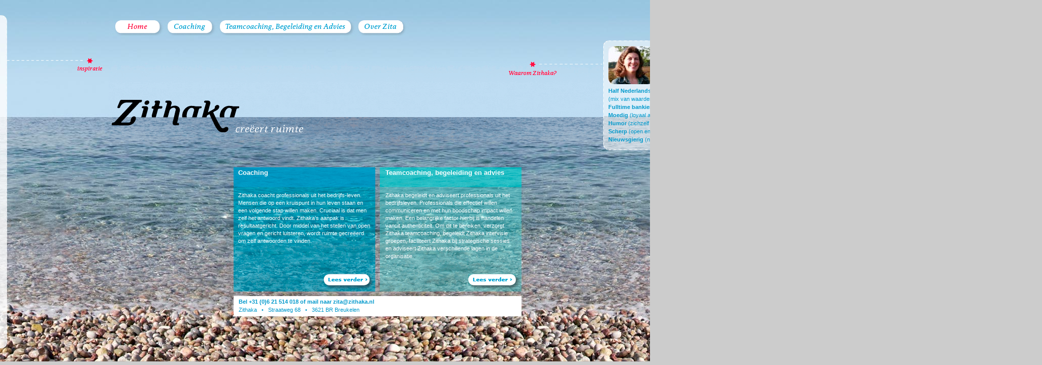

--- FILE ---
content_type: text/html
request_url: http://zithaka.nl/
body_size: 3321
content:
<!DOCTYPE html PUBLIC "-//W3C//DTD XHTML 1.0 Strict//EN" "http://www.w3.org/TR/xhtml1/DTD/xhtml1-strict.dtd">
<html>
<head><meta http-equiv="Content-Type" content="text/html; charset=windows-1252">

<title>Zithaka home</title>

<meta http-equiv="content-script-type" content="text/javascript">
<meta http-equiv="content-style-type" content="text/css">
<script type="text/javascript" src="js/top_nav.js"></script>
<script type="text/javascript" src="js/resize.js"></script>
<script type="text/javascript" src="js/z_center.js"></script>

<script type="text/javascript">
//write startpoint left
function style(){
document.write ('<style type="text/css">.dragclass {left:' + leftPoint + 'px; top:' + topPoint + 'px;}</style>');

}

windowsize();
style();
</script>

<style type="text/css">
/*******************************************************
style zithaka
*******************************************************/
body {
float:left;
margin:0px;
padding:0px;
top:0px;
left:0px;
width:2052px;
height:713px;
overflow:hidden;
background-color:#ccc;
}

html {
margin:0px;
padding:0px;
left:0px;
top:0px;
overflow:hidden;
}

.dragclass {
float:left;
position:relative;
width:2052px;
height:713px;
margin:0px;
padding:0px;
cursor: -moz-grab; 
cursor: url("images/openhand.cur");
background: url(images/home/bg_home10.jpg) top left no-repeat;
overflow:hidden;
}

/*******************************************************
style home
*******************************************************/
.top {
float:left;
position:relative;
margin:0px;
padding:0px;
width:2052px;
height:30px;
overflow:hidden;
}

/*******************************************************
box left, leftmarge, rightmarge
*******************************************************/
.lmarge_box1 {
float:left;
position:relative;
margin:0px;
padding:0px;
width:84px;
height:683px;
}

.rmarge_box1 {
float:left;
position:relative;
margin:0px;
padding:0px;
width:200px;
height:683px;
background: url(images/home/home_bg_symbol1.gif) no-repeat;
background-position: 0px 70px;
}

.box1 {
float:left;
width:291px;
height:643px;
margin:0px;
padding-left:20px;
padding-right:5px;
padding-top:50px;
padding-bottom:20px;
font-family: Verdana, Helvetica, "Trebuchet MS", Trebuchet, Arial, sans-serif;
font-size:10px;
line-height:14px;
background: url(images/home/bg_home_boxleft.jpg) top left no-repeat;
color:#333;
}

/*******************************************************
box naviagtion
*******************************************************/
.box2 {
float:left;
margin-top:10px;
margin-left:0px;
margin-right:0px;
margin-bottom:0px;
padding-left:13px;
padding-right:0px;
padding-top:0px;
padding-bottom:0px;
text-align:left;
width:952px;
height:30px;
background: url(images/nav/bg_home_topnav.jpg) top left no-repeat;
}

.box2 img {
float:left;
padding-right:0px;
margin-left:0px;
margin-right:15px;
margin-top:0px;
margin-bottom:0px;
padding:0px;
text-align:left;
}

/*******************************************************
box main: title
*******************************************************/
.box2a {
float:left;
margin-top:50px;
margin-left:0px;
margin-right:0px;
margin-bottom:50px;
padding:0px;
text-align:left;
width:972px;
height:160px;
background: url(images/home/bg_home_titel.gif) top left no-repeat;
}

.box2b {
float:left;
margin:0px;
padding-left:255px;
padding-right:10px;
padding-top:3px;
padding-bottom:0px;
text-align:left;
width:260px;
height:245px;
background: url(images/home/home_textbox1.gif) top right no-repeat; 
}

.boxtext2b {
float:left;
margin:0px;
padding:0px;
text-align:left;
height:146px;
color:#fff;
font-family: Verdana, Helvetica, "Trebuchet MS", Trebuchet, Arial, sans-serif;
font-size:11px;
line-height:15px;
}

.boxtexttitel2b{
float:left;
margin:0px;
padding-left:0px;
padding-right:0px;
padding-top:0px;
padding-bottom:10px;
text-align:left;
height:35px;
color:#fff;
font-family: Verdana, Helvetica, "Trebuchet MS", Trebuchet, Arial, sans-serif;
font-size:13px;
font-weight:bold;
outline: none;
text-shadow: 0 0 0 0;
}

.box2b img {
float:right;
padding-right:0px;
margin-left:0px;
margin-right:1px;
margin-top:16px;
margin-bottom:0px;
padding:0px;
text-align:left;
}

.box2b img a:link {border:none; text-decoration:none; outline: none;}
.box2b img a:visited {border:none; text-decoration:none; outline: none;}
.box2b img  a:active {border:none; text-decoration:none; outline: none;}
.box2b img  a:hover {border:none; text-decoration:none; outline: none;}

.box2c {
float:left;
margin:0px;
padding-left:20px;
padding-right:167px;
padding-top:3px;
padding-bottom:0px;
text-align:left;
width:258px;
height:245px;
background: url(images/home/home_textbox2.gif) top left no-repeat; 
}

.boxtext2c {
float:left;
margin:0px;
padding:0px;
text-align:left;
height:146px;
color:#fff;
font-family: Verdana, Helvetica, "Trebuchet MS", Trebuchet, Arial, sans-serif;
font-size:11px;
line-height:15px;
}

.boxtexttitel2c{
float:left;
margin:0px;
padding-left:0px;
padding-right:0px;
padding-top:0px;
padding-bottom:10px;
text-align:left;
height:35px;
color:#fff;
font-family: Verdana, Helvetica, "Trebuchet MS", Trebuchet, Arial, sans-serif;
font-size:13px;
font-weight:bold;
outline: none;
text-shadow: 0 0 0 0;
}

.box2c img {
float:left;
padding-left:163px;
padding-right:0px;
padding-top:0px;
padding-bottom:0px;
margin-left:0px;
margin-right:1px;
margin-top:16px;
margin-bottom:0px;
text-align:left;
}

.box2c img a:link {border:none; text-decoration:none; outline: none;}
.box2c img a:visited {border:none; text-decoration:none; outline: none;}
.box2c img  a:active {border:none; text-decoration:none; outline: none;}
.box2c img  a:hover {border:none; text-decoration:none; outline: none;}

.box2d {
float:left;
margin:0px;
padding-left:256px;
padding-right:164px;
padding-top:9px;
padding-bottom:119px;
text-align:left;
width:509px;
height:37px;
color:#09c;
font-family: Verdana, Helvetica, "Trebuchet MS", Trebuchet, Arial, sans-serif;
font-size:11px;
line-height:16px;
background: url(images/home/home_textbox3.gif) top left no-repeat; 

}

.box2d a:link {border:none; text-decoration:none; outline: none; color:#09c;}
.box2d  a:visited {border:none; text-decoration:none; outline: none; color:#09c;}
.box2d  a:active {border:none; text-decoration:none; outline: none; color:#09c;}
.box2d  a:hover {border:none; text-decoration:none; outline: none; color:#09c;}

.box3 {
float:right;
margin:0px;
padding-left:10px;
padding-right:0x;
padding-top:61px;
padding-bottom:0px;
width:468px;
height:622px;
font-family: Verdana, Helvetica, "Trebuchet MS", Trebuchet, Arial, sans-serif;
font-size:11px;
line-height:16px;
color:#09c;
background: url(images/home/bg_home_boxright.gif) no-repeat;
background-position: 0px 50px;
}

.box3 img {
float:left;
margin:0px;
padding-left:0px;
padding-right:14px;
padding-top:0px;
padding-bottom:5px;
}
</style>
</head>
<body>

<div class="dragclass">
			<div class="top">&nbsp;</div>
			<div class="lmarge_box1">&nbsp;</div>
			<div class="box1">Als je de tocht aanvaardt naar Ithaka<br />
wens dat de weg dan lang mag zijn,<br />
vol avonturen, vol ervaringen.<br />
De Kyklopen en de Laistrygonen,<br />
de woedende Poseidon behoef je niet te vrezen,<br />
hen zul je niet ontmoeten op je weg<br />
wanneer je denken hoog blijft, en verfijnd<br />
de emotie die je hart en lijf beroert.<br />
De Kyklopen en de Laistrygonen,<br />
de woedende Poseidon zul je niet treffen<br />
wanneer je ze niet in eigen geest meedraagt,<br />
wanneer je geest hun niet gestalte voor je geeft.<br /><br />

Wens dat de weg dan lang mag zijn.<br />
Dat er veel zomermorgens zullen komen<br />
waarop je, met grote vreugde en genot<br />
zult binnenvaren in onbekende havens,<br />
pleisteren in Phoenicische handelssteden<br />
om daar aantrekkelijke dingen aan te schaffen<br />
van parelmoer, koraal, barnsteen en ebbehout,<br />
ook opwindende geurstoffen van alle soorten,<br />
opwindende geurstoffen zoveel je krijgen kunt;<br />
dat je talrijke steden in Egypte aan zult doen<br />
om veel, heel veel te leren van de wijzen.<br /><br />

Houd Ithaka wel altijd in gedachten.<br />
Daar aan te komen is je doel.<br />
Maar overhaast je reis in geen geval.<br />
‘t Is beter dat die vele jaren duurt,<br />
zodat je als oude man pas bij het eiland<br />
het anker uitwerpt, rijk aan wat je onderweg verwierf,<br />
zonder te hopen dat Ithaka je rijkdom schenken zal.<br />
Ithaka gaf je de mooie reis.<br />
Was het er niet, dan was je nooit vertrokken,<br />
verder heeft het je niets te bieden meer.<br /><br />

En vind je het er wat pover, Ithaka bedroog je niet.<br />
Zo wijs geworden, met zoveel ervaring, zul je al<br />
begrepen hebben wat Ithaka’s beduiden.</div>
			<div class="rmarge_box1">&nbsp;</div>
			<div class="box2"><img src="images/nav/button_home_mo.gif" width="88" height="26" border="0" alt="Zithaka home" name="button_home" /><a href="coaching.html" onMouseOver="over(1)" onMouseOut="out(1)"><img src="images/nav/button_coaching.gif" width="88" height="26" border="0" alt="Zithaka Coaching" name="button_coaching" /></a><a href="ta.html" onMouseOver="over(2)" onMouseOut="out(2)"><img src="images/nav/button_ta.gif" width="258" height="26" border="0" alt="Zithaka Teamcoaching, Begeleiding en Advies" name="button_ta" /></a><a href="over.html" onMouseOver="over(3)" onMouseOut="out(3)"><img src="images/nav/button_over.gif" width="89" height="26" border="0" alt="Over Zithaka" name="button_over" /></a></div>
			
			<div class="box3"><img src="images/home/home_foto.jpg" width="90" height="75" border="0" />De keuze voor een coach is persoonsgebonden.<br/> 
<b>Wat kenmerkt de persoon?</b><br/><br/> 

<b>Onafhankelijk</b> (eigen baas)<br/> 
<b>Praktisch</b> (geen woorden maar daden)<br/>
<b>Half Nederlands/Hongaars</b><br/>(mix van waarden en normen, West en Oost) <br/>
<b>Fulltime bankier en fulltime moeder</b> (ratio en passie combineren)<br/> 
<b>Moedig</b> (loyaal aan zichzelf en daarnaar leven)<br/>
<b>Humor</b> (zichzelf blijvend relativeren)<br/>
<b>Scherp</b> (open en indien nodig confronterend, tot de kern overblijft)<br/>
<b>Nieuwsgierig</b> (niets is leuker dan verrast te worden)<br/>
			</div>
			<div class="box2a">&nbsp;</div>
			<div class="box2b">
				<div class="boxtexttitel2b">Coaching</div>
				<div class="boxtext2b">Zithaka coacht professionals uit het bedrijfs-leven. Mensen die op een kruispunt in hun leven staan en een volgende stap willen maken. Cruciaal is dat men zelf het antwoord vindt. Zithaka&#39s aanpak is resultaatgericht. Door middel van het stellen van open vragen en gericht luisteren, wordt ruimte gecreëerd om zelf antwoorden te vinden.</div>
<a href="coaching.html"><img src="images/home/button_lv1.gif" width="91" height="23" border="0" /></a></div>

			<div class="box2c">
				<div class="boxtexttitel2c">Teamcoaching, begeleiding en advies</div>
				<div class="boxtext2c">Zithaka begeleidt en adviseert professionals uit het bedrijfsleven. Professionals die effectief willen communiceren en met hun boodschap impact willen maken. Een belangrijke factor hierbij is handelen vanuit authenticiteit. Om dit te bereiken, verzorgt Zithaka teamcoaching, begeleidt Zithaka intervisie groepen, faciliteert Zithaka bij strategische sessies en adviseert Zithaka verschillende lagen in de organisatie.</div>

<a href="ta.html"><img src="images/home/button_lv2.gif" width="94" height="23" border="0" /></a></div>
			<div class="box2d"><b>Bel &#43;31 (0)6 21 514 018 of mail naar <a href="mailto:zita@zithaka.nl">zita@zithaka.nl</a></b><br/>
Zithaka &nbsp;&nbsp;&#8226;&nbsp;&nbsp; Straatweg 68 &nbsp;&nbsp;&#8226;&nbsp;&nbsp; 3621 BR Breukelen</div>
</div>
</body>
</html>

--- FILE ---
content_type: application/javascript
request_url: http://zithaka.nl/js/z_center.js
body_size: 675
content:



if  (document.getElementById) {
(function(){

//Stop Opera selecting anything whilst dragging.
if (window.opera){
document.write("<input type='hidden' id='Q' value=' '>");
}

var n = 500;
var dragok = false;
var y,x,d,dy,dx;
var zz = 0;
var yy = 0;
var selObj = null;

function move(e){

if (!e) e = window.event;

 if (dragok){
 zz = (dx + e.clientX - x);
 yy = (dy + e.clientY - y);


//Block drag at end page
if (zz >= 0)
  {  d.style.left = 0 + "px";  }
else if (zz < endPoint)
  {  d.style.left = endPoint + "px";  }
else
  { d.style.left = dx + e.clientX - x + "px";  }

  
  
  
if (yy > 0)
 { d.style.top = 0 + "px";  }
else if (yy < bottomPoint)
  {  d.style.top = bottomPoint + "px"; }
else 
  {  d.style.top  = dy + e.clientY - y + "px";  }
  
  return false;
 }
}

function down(e){

if (!e) e = window.event;
var temp = (typeof e.target != "undefined")?e.target:e.srcElement;

if (temp.tagName != "HTML"|"BODY" && temp.className != "dragclass"){
 temp = (typeof temp.parentNode != "undefined")?temp.parentNode:temp.parentElement;
 }
if (temp.className == "dragclass"){
 if (window.opera){
  document.getElementById("Q").focus();
 }
 
 dragok = true;
 temp.style.zIndex = n++;
 d = temp;
 dx = parseInt(temp.style.left+(leftPoint));
 dy = parseInt(temp.style.top+(topPoint));
 x = e.clientX;
 y = e.clientY;
 document.onmousemove = move;
 return false;
 } 
}

function up(){
dragok = false;
document.onmousemove = null;
}

document.onmousedown = down;
document.onmouseup = up;

}
)

();

}//End.



--- FILE ---
content_type: application/javascript
request_url: http://zithaka.nl/js/resize.js
body_size: 484
content:



//reload function//
function Reload()
{
    window.location.href = window.location.href
}
window.onresize = Reload;

  var myWidth = 0;
  var myHeight = 0;
  
  var leftPoint = 0;
  var endPoint = 0;
  
  var topPoint = 0;
  var bottomPoint = 0;
  
//window size function// 
  function windowsize(){
  if( typeof( window.innerWidth ) == 'number' ) {
    //Non-IE
    myWidth = window.innerWidth;
 myHeight = window.innerHeight;
  } else if( document.documentElement && ( document.documentElement.clientWidth || document.documentElement.clientHeight ) ) {
    //IE 6+ in 'standards compliant mode'
    myWidth = document.documentElement.clientWidth;
  myHeight = document.documentElement.clientHeight;
  } else if( document.body && ( document.body.clientWidth || document.body.clientHeight ) ) {
    //IE 4 compatible
    myWidth = document.body.clientWidth;
  myHeight = document.body.clientHeight;
  }
  
  //fot the css
  if (myWidth < 2052) 
  {
   leftPoint = (-((2052  - myWidth)/2));
   //scroll width
    endPoint = (-(2052 - myWidth));
  }
  else if (myWidth > 2052)
  {
  leftPoint = 0;
  endPoint = 2052;
  }
 //for the css


	//scroll height 
 if (myHeight < 713)
 	{   
	bottomPoint = (-(713 - myHeight)); 
	}
 else {bottomPoint = 0;}

}


--- FILE ---
content_type: application/javascript
request_url: http://zithaka.nl/js/top_nav.js
body_size: 286
content:
		<!--
var base="images/nav/";
var nrm = new Array();
var omo = new Array();
var stuff = new Array('button_home','button_coaching','button_ta','button_over');

if (document.images)
{
        for (i=0;i<stuff.length;i++)
        {
                nrm[i] = new Image;
                nrm[i].src = base + stuff[i] + ".gif";
                omo[i] = new Image;
                omo[i].src = base + stuff[i] + "_mo.gif";
        }
}

function over(no)
{
        if (document.images)
        {
                document.images[stuff[no]].src = omo[no].src
        }
}

function out(no)
{
        if (document.images)
        {
                document.images[stuff[no]].src = nrm[no].src
        }
}

//  End -->
